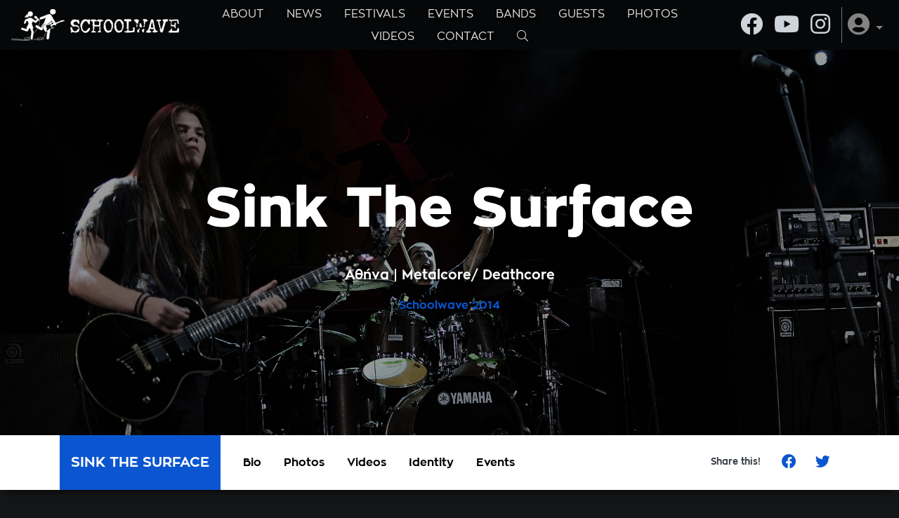

--- FILE ---
content_type: text/html; charset=utf-8
request_url: https://www.schoolwave.gr/bands/Sink-The-Surface
body_size: 14289
content:
<!DOCTYPE html>
<html lang="el">
  <head>
    <!-- Global site tag (gtag.js) - Google Analytics -->
    <script async src="https://www.googletagmanager.com/gtag/js?id=UA-116569364-1"></script>
    <script>
      window.dataLayer = window.dataLayer || [];
      function gtag(){dataLayer.push(arguments);}
      gtag('js', new Date());
    
      // gtag('config', 'UA-116569364-1');
      gtag('config', 'UA-116569364-1', {
        'linker': {
          'domains': ['www.schoolwave.gr']
        }
      });
      // gtag('config', 'AW-971628664');
      
    </script>
    <script src="https://unpkg.com/babel-polyfill@6.26.0/dist/polyfill.min.js"></script>
    <script src="https://unpkg.com/whatwg-fetch@2.0.3/fetch.js"></script>
    <script src="https://transloadit.edgly.net/releases/uppy/v0.30.0/dist/uppy.min.js"></script>
    <link href="https://transloadit.edgly.net/releases/uppy/v0.30.0/dist/uppy.min.css" rel="stylesheet">
    <!-- <script src="https://transloadit.edgly.net/releases/uppy/v1.6.0/uppy.min.js"></script>
    <link href="https://transloadit.edgly.net/releases/uppy/v1.6.0/uppy.min.css" rel="stylesheet"> -->
    
    <link rel="shortcut icon" href="https://www.schoolwave.gr/assets/sw_students_favicon-56c8da206fcb7be2b1106165ba7df32e64ff1396db1445a3382d5a3d9849ff41.png">

    <!--meta tags-->
    <title>Sink The Surface | Schoolwave</title>
    <meta name='description'
      content='Οι Sink The Surface (μαθητικό Metalcore/ Deathcore συγκρότημα από την Αθήνα) έπαιξαν στη σκηνή του Schoolwave την Παρασκευή, 4 Ιουλίου 2014.
' />
    
    <meta property="og:url"
      content="http://www.schoolwave.gr/bands/294/Sink The Surface" />
    <meta property="og:type"
      content="website" />
    <meta property="og:title"
      content="Sink The Surface | Schoolwave" />
    <meta property='og:description'
      content='Οι Sink The Surface (μαθητικό Metalcore/ Deathcore συγκρότημα από την Αθήνα) έπαιξαν στη σκηνή του Schoolwave την Παρασκευή, 4 Ιουλίου 2014.
' />
    <meta property="og:image"
      content="https://schoolwave-festival.s3.eu-central-1.amazonaws.com/files/w_800/Sink%20the%20Surface%20DSC_6954%202.jpeg?X-Amz-Algorithm=AWS4-HMAC-SHA256&amp;X-Amz-Credential=AKIAJAQVZM2CZTXSV3DQ%2F20260119%2Feu-central-1%2Fs3%2Faws4_request&amp;X-Amz-Date=20260119T090249Z&amp;X-Amz-Expires=900&amp;X-Amz-SignedHeaders=host&amp;X-Amz-Signature=ff7ec4728103212472067b2dfa0b248598cad73e5ac427cc022ec02edbadf889" />
    <meta property="og:image:width"
      content="800" />
    <meta property="og:image:height"
      content="530" />
    <meta property="fb:app_id" content="211695299386535" />
    
    <meta name="google-site-verification" content="pQeitd6Z7Y03GLXA0JWh_9HwZR_bY1_Qy1Q4C2GBOro" />
     
    <link rel="stylesheet" media="all" href="/assets/application-82dea5cfa6e31dcc559c636854f11f79884b680f59a71d4fe89f7f088d7b2d36.css" data-turbolinks-track="true" />
    <script src="/assets/application-c35129c21386a80e5fe53e69ad8b9b356e11ba7fd0e40e010ae3e99c53c4590c.js" data-turbolinks-track="true"></script>
    <script async defer
    src="https://maps.googleapis.com/maps/api/js?key=AIzaSyAkTcgNWYrQXnKRbZGOLUj0ulEbtNmwlkQ&callback=initMap">
    </script>
    <meta name="viewport" content="width=device-width, initial-scale=1">
    <meta name="csrf-param" content="authenticity_token" />
<meta name="csrf-token" content="TQ5HP4tQ2Rl1CNkd4896bCSVlRXE+tGV7s+QmClH+D6FmCjxH9XGcO/9FRqIGdTcdukfagCuAAbn2Zp39KbGZg==" />

      <!-- Hotjar Tracking Code for http://www.schoolwave.gr -->
      <script>
        (function(h,o,t,j,a,r){
          h.hj=h.hj||function(){(h.hj.q=h.hj.q||[]).push(arguments)};
          h._hjSettings={hjid:1657108,hjsv:6};
          a=o.getElementsByTagName('head')[0];
          r=o.createElement('script');r.async=1;
          r.src=t+h._hjSettings.hjid+j+h._hjSettings.hjsv;
          a.appendChild(r);
        })(window,document,'https://static.hotjar.com/c/hotjar-','.js?sv=');
      </script>

  </head>
  <body class="bands show show">
    
    <!--Facebook sdk-->
    <script>
      window.fbAsyncInit = function() {
        FB.init({
          appId            : 211695299386535,
          autoLogAppEvents : true,
          xfbml            : true,
          version          : 'v3.2'
        });
      };
    </script>
    <script async defer src="https://connect.facebook.net/el_GR/sdk.js"></script>
    
      <nav class="navbar navbar-expand-lg navbar-dark bg-dark justify-content-between fixed-top">
  <div class="navbar-brand-wrap">
    <a class="navbar-brand" href="/">
      <img src="https://www.schoolwave.gr/assets/schoolwave-students-text-logo-f9c89ee216c1d0c9380c894761eb33fa459b67039bf74e10df39bc75e5eb888e.png" />
</a>  </div>
  <button class="navbar-toggler" type="button" data-toggle="collapse"
    data-target="#navbarSupportedContent" aria-controls="navbarSupportedContent"
    aria-expanded="false" aria-label="Toggle navigation">
    <span class="navbar-toggler-icon"></span>
  </button>

  <div class="collapse navbar-collapse" id="navbarSupportedContent">
    <ul class="navbar-nav mr-auto navbar-center flex-wrap flex-row">
      <li class="nav-item">
        <a class="nav-link" href="/about">ABOUT</a>
      </li>
      <li class="nav-item">
        <a class="nav-link" href="/news">NEWS</a>
      </li>
      <li class="nav-item">
        <a class="nav-link" href="/festivals">FESTIVALS</a>
      </li>
      <li class="nav-item">
        <a class="nav-link" href="/events">EVENTS</a>
      </li>
      <li class="nav-item">
        <a class="nav-link" href="/bands">BANDS</a>
      </li>
      <li class="nav-item">
        <a class="nav-link" href="/guests">GUESTS</a>
      </li>
      <li class="nav-item">
        <a class="nav-link" href="/photos">PHOTOS</a>
      </li>
      <li class="nav-item">
        <a class="nav-link" href="/videos">VIDEOS</a>
      </li>
      <li class="nav-item">
        <a class="nav-link" href="/contact">CONTACT</a>
      </li>
      <li class="nav-item">
        <a class="nav-link" href="/search">
          <i class="fal fa-search "></i>
</a>      </li>
    </ul>
    <ul class="navbar-nav ml-auto navbar-right pt-2 mt-2 pt-lg-0 mt-lg-0 pb-0">
      <div class="d-flex border-right border-secondary pr-3">
  <a target="_blank" class="passive-link mr-3 py-2" href="https://www.facebook.com/Schoolwave">
    <i class="fab fa-facebook fa-2x"></i> <!--<span class="d-lg-none">@Schoolwave</span>-->
</a>  <a target="_blank" class="passive-link mr-3 py-2" href="https://www.youtube.com/user/Schooligans">
    <i class="fab fa-youtube fa-2x"></i> <!--<span class="d-lg-none">/user/schooligans</span>-->
</a>  <a target="_blank" class="passive-link py-2" href="https://www.instagram.com/schoolwavefestival">
    <i class="fab fa-instagram fa-2x"></i> <!--<span class="d-lg-none">@schoolwavefestival</span>-->
</a></div>
      <li class="nav-item dropdown hover">
  <a href="#" class="nav-link dropdown-toggle" data-toggle="dropdown" role="button" aria-haspopup="true" aria-expanded="false">
    <i class="fas fa-user-circle fa-2x"></i>
  </a>
  <div class="dropdown-menu dropdown-menu-right bg-dark">
      <div class="dropdown-item text-muted disabled">Δεν έχετε συνδεθεί</div>
      <div class="dropdown-divider"></div>
         <!--Δημιουργία λογαριασμού-->
      <a class="dropdown-item" href="/users/sign_in">
        <i class="fad fa-sign-in-alt "></i> Είσοδος
</a>  </div>
</li>
    </ul>
  </div>
</nav>
    <div class="alerts-wrap">
</div>

    <main>
      <div class="container-fluid">
  <div class="row">
    <div class="bg-content embed-responsive embed-responsive-21by9"
        style="background: url('https://schoolwave-festival.s3.eu-central-1.amazonaws.com/files/w_1920/SW14%20-%20BAND%20-%204-7-2014%20-%20SINK%20THE%20SURFACE%20-%20SINK%20THE%20SURFACE_%28Photo%20by%20Panos%20Michalis%29%2071.jpg?X-Amz-Algorithm=AWS4-HMAC-SHA256&amp;X-Amz-Credential=AKIAJAQVZM2CZTXSV3DQ%2F20260119%2Feu-central-1%2Fs3%2Faws4_request&amp;X-Amz-Date=20260119T090249Z&amp;X-Amz-Expires=900&amp;X-Amz-SignedHeaders=host&amp;X-Amz-Signature=7baa7e6177702cda4ba853414fda347a440b834219c72502f0c8274294a5c098') center center/cover no-repeat;
         background-position: 50% 50%">
      <div class="bg-overlay d-flex flex-column align-items-center justify-content-center">
        <h1 class="text-white text-xl py-3 py-lg-4 text-shadow-light">Sink The Surface</h1>
        <div class="text-white text-boost font-weight-600 vertical-bar-separator text-shadow-light">
          <span>
            Αθήνα
          </span>
          <span>Metalcore/ Deathcore</span>
        </div>
        <p class="text-blue text-center text-shadow mt-lg-3 font-weight-700">
          Schoolwave <span class="vertical-bar-separator">
    <span>
      <a class="passive-link semi-passive d-inline-block" href="/festivals/2014">
        2014
</a>    </span>
</span>
        </p>
      </div>
    </div>
  </div>
</div>

<nav class="navbar navbar-expand-lg navbar-light bg-white py-0 sticky-top secondary-menu d-none d-lg-block">
  <div class="container">
    <div class="navbar-brand text-white text-uppercase font-weight-600 px-3 py-4">Sink The Surface</div>
    <div class="collapse navbar-collapse overflow-x-auto">
      <ul class="navbar-nav mr-auto">
        <li class="nav-item">
          <a class="nav-link px-3 py-4" data-turbolinks="false" href="#bio">Bio</a>
        </li>
        <li class="nav-item">
          <a class="nav-link px-3 py-4" data-turbolinks="false" href="#photos">Photos</a>
        </li>
        <li class="nav-item">
          <a class="nav-link px-3 py-4" data-turbolinks="false" href="#videos">Videos</a>
        </li>
        <li class="nav-item">
          <a class="nav-link px-3 py-4" data-turbolinks="false" href="#identity">Identity</a>
        </li>
        <li class="nav-item">
          <a class="nav-link px-3 py-4" data-turbolinks="false" href="#events">Events</a>
        </li>
      </ul>
      <ul class="navbar-nav ml-auto">
        <li>
          <div class="sharer flex-center text-dark">
  <div class="mx-3 my-2 font-weight-700 small">Share this!</div>
  <div class="icon-wrap bg-white">
    <div class="embed-responsive embed-responsive-1by1 p-2">
      <div class="embed-responsive-item flex-center">
        <a class="text-blue facebook" href="https://www.schoolwave.gr/bands/Sink-The-Surface">
          <i class="fab fa-facebook "></i>
</a>      </div>
    </div>
  </div>
  <div class="icon-wrap bg-white">
    <div class="embed-responsive embed-responsive-1by1 p-2">
      <div class="embed-responsive-item flex-center">
        <a class="text-blue twitter" data-title="Sink The Surface" data-url="https://www.schoolwave.gr/bands/Sink-The-Surface" href="https://www.schoolwave.gr/bands/Sink-The-Surface">
          <i class="fab fa-twitter "></i>
</a>      </div>
    </div>
  </div>
</div>
        </li>
      </ul>
    </div>
  </div>
</nav>

<section class="container" id="bio">
  <h1 class="text-white font-weight-700 mt-5 pt-5 mb-4">Bio</h1>
  <div class="row">
    <div class="col-md-6 mb-4">
      <div class="bg-white text-black h-100">
  <div class="bio-cover-photo-wrap">
    <div class="bg-content blurred-cover-image" style="background: url('https://schoolwave-festival.s3.eu-central-1.amazonaws.com/files/w_500/SW14%20-%20BAND%20-%204-7-2014%20-%20SINK%20THE%20SURFACE%20-%20SINK%20THE%20SURFACE_%28Photo%20by%20Panos%20Michalis%29%2071.jpg?X-Amz-Algorithm=AWS4-HMAC-SHA256&amp;X-Amz-Credential=AKIAJAQVZM2CZTXSV3DQ%2F20260119%2Feu-central-1%2Fs3%2Faws4_request&amp;X-Amz-Date=20260119T090249Z&amp;X-Amz-Expires=900&amp;X-Amz-SignedHeaders=host&amp;X-Amz-Signature=309b10bd1a288e5e6b93d28f0ab76a6e3c6d8cceaecd2618d4e3b21216ae4180') center center/cover no-repeat"></div>
    <div class="social-media d-flex p-3">
        <a class="passive-link" target="_blank" href="https://www.facebook.com/SinkTheSurface">
          <div class="social-icon-wrap d-flex align-items-center justify-content-center text-boost">
            <i class="fab fa-facebook "></i>
          </div>
</a>    </div>
  </div>
  <div class="band-bio-content">
    <div class="band-bio-profile-photo mx-auto bg-content rounded-circle"
        style="background: url('https://schoolwave-festival.s3.eu-central-1.amazonaws.com/files/w_300/Sink%20the%20Surface%20DSC_6954%202.jpeg?X-Amz-Algorithm=AWS4-HMAC-SHA256&amp;X-Amz-Credential=AKIAJAQVZM2CZTXSV3DQ%2F20260119%2Feu-central-1%2Fs3%2Faws4_request&amp;X-Amz-Date=20260119T090249Z&amp;X-Amz-Expires=900&amp;X-Amz-SignedHeaders=host&amp;X-Amz-Signature=fda16db9290a2c8ef66d4ab028b54059c8758ece792289f70fcc119f69fd7111') center center/cover no-repeat">
    </div>
    <div class="band-bio-body-wrap">
      <div class="p-4"><p>Οι Sink The Surface (μαθητικό Metalcore/ Deathcore συγκρότημα από την Αθήνα) έπαιξαν στη σκηνή του Schoolwave&nbsp;την Παρασκευή, 4 Ιουλίου 2014.</p>
</div>
    </div>
  </div>
</div>
    </div>
    <div class="col-md-6 mb-4">
      <div class="soundcloud_player-wrap" data-url="https://soundcloud.com/schoolwave/sink-the-surface-your-end-is-near-live-schoolwave-2014?in=schoolwave/sets/schoolwave-2014-live"></div>
    </div>
  </div>
</section>


  <section class="container" id="photos">
    <div class="d-flex align-items-center mt-5 pt-5 mb-4">
      <h1 class="text-white font-weight-700 mr-auto">Photos</h1>
      <a class="secondary-link secondary-link-image" href="/photos?band_id=63">
        All Photos <i class="fas fa-camera "></i>
</a>    </div>
    <div class="lightgallery masonry dynamic" data-exclude-ids="4002,4001,4000,3999,3998,3997" >
  <div class="row no-gutters">
        <div class="col-md-6 col-lg-4">
          <div class="photo-wrap" data-id="4002">
  <div class="lg-trigger" data-src="https://schoolwave-festival.s3.eu-central-1.amazonaws.com/files/w_1200/SW14%20-%20BAND%20-%204-7-2014%20-%20SINK%20THE%20SURFACE%20-%20SINK%20THE%20SURFACE_%28Photo%20by%20Panos%20Michalis%29%2071.jpg?X-Amz-Algorithm=AWS4-HMAC-SHA256&amp;X-Amz-Credential=AKIAJAQVZM2CZTXSV3DQ%2F20260119%2Feu-central-1%2Fs3%2Faws4_request&amp;X-Amz-Date=20260119T090249Z&amp;X-Amz-Expires=900&amp;X-Amz-SignedHeaders=host&amp;X-Amz-Signature=74621a755c3d2a746893564aff53fe4acc1b06994ab47b9c98628188fdc3275e" style="background: url('https://schoolwave-festival.s3.eu-central-1.amazonaws.com/files/w_500/SW14%20-%20BAND%20-%204-7-2014%20-%20SINK%20THE%20SURFACE%20-%20SINK%20THE%20SURFACE_%28Photo%20by%20Panos%20Michalis%29%2071.jpg?X-Amz-Algorithm=AWS4-HMAC-SHA256&amp;X-Amz-Credential=AKIAJAQVZM2CZTXSV3DQ%2F20260119%2Feu-central-1%2Fs3%2Faws4_request&amp;X-Amz-Date=20260119T090249Z&amp;X-Amz-Expires=900&amp;X-Amz-SignedHeaders=host&amp;X-Amz-Signature=309b10bd1a288e5e6b93d28f0ab76a6e3c6d8cceaecd2618d4e3b21216ae4180') center center/cover no-repeat;" data-sub-html="#photo-4002-sub-html">
  </div>
</div>
<div id="photo-4002-sub-html" class="photo-info mt-2">
  <div class="row align-items-center pt-2 pb-3">
    <div class="col-12 col-md-6 col-lg-3 mb-4 mb-md-0 order-1 order-lg-0 photographer-info">
    </div>
    <div class="col-12 col-md-12 col-lg-6 mb-3 order-lg-0 photo-details">
      <div></div>
      <span class="text-secondary vertical-bar-separator">
          <span><a class="passive-link semi-passive" href="/festivals/2014">Schoolwave 2014</a></span>
          <span><a class="passive-link semi-passive" href="/bands/Sink-The-Surface?photo_category_id=8">Band Live</a></span>
      </span>
      <div>
        <span class="text-danger vertical-bar-separator">
            <span><a class="passive-link semi-passive" href="/bands/Sink-The-Surface">Sink The Surface</a></span>
        </span>
      </div>
    </div>
    <div class="col-12 col-md-6 col-lg-3 order-2 order-lg-0 text-center text-md-right sharer-wrap">
      <div class="d-inline-block"><div class="sharer flex-center ">
  <div class="mx-3 my-2 font-weight-700 small">Share this!</div>
  <div class="icon-wrap bg-white">
    <div class="embed-responsive embed-responsive-1by1 p-2">
      <div class="embed-responsive-item flex-center">
        <a class="text-blue facebook" href="https://www.schoolwave.gr/bands/Sink-The-Surface">
          <i class="fab fa-facebook "></i>
</a>      </div>
    </div>
  </div>
  <div class="icon-wrap bg-white">
    <div class="embed-responsive embed-responsive-1by1 p-2">
      <div class="embed-responsive-item flex-center">
        <a class="text-blue twitter" data-url="https://www.schoolwave.gr/bands/Sink-The-Surface" href="https://www.schoolwave.gr/bands/Sink-The-Surface">
          <i class="fab fa-twitter "></i>
</a>      </div>
    </div>
  </div>
</div></div>
    </div>
  </div>
</div>

        </div>
        <div class="col-md-6 col-lg-4">
          <div class="photo-wrap" data-id="4001">
  <div class="lg-trigger" data-src="https://schoolwave-festival.s3.eu-central-1.amazonaws.com/files/w_1200/SW14%20-%20BAND%20-%204-7-2014%20-%20SINK%20THE%20SURFACE%20-%20SINK%20THE%20SURFACE_%28Photo%20by%20Panos%20Michalis%29%2070.jpg?X-Amz-Algorithm=AWS4-HMAC-SHA256&amp;X-Amz-Credential=AKIAJAQVZM2CZTXSV3DQ%2F20260119%2Feu-central-1%2Fs3%2Faws4_request&amp;X-Amz-Date=20260119T090249Z&amp;X-Amz-Expires=900&amp;X-Amz-SignedHeaders=host&amp;X-Amz-Signature=32457018cdbe99c8e3efc65209bded7545632b7bce1221190ac881184bce17c5" style="background: url('https://schoolwave-festival.s3.eu-central-1.amazonaws.com/files/w_500/SW14%20-%20BAND%20-%204-7-2014%20-%20SINK%20THE%20SURFACE%20-%20SINK%20THE%20SURFACE_%28Photo%20by%20Panos%20Michalis%29%2070.jpg?X-Amz-Algorithm=AWS4-HMAC-SHA256&amp;X-Amz-Credential=AKIAJAQVZM2CZTXSV3DQ%2F20260119%2Feu-central-1%2Fs3%2Faws4_request&amp;X-Amz-Date=20260119T090249Z&amp;X-Amz-Expires=900&amp;X-Amz-SignedHeaders=host&amp;X-Amz-Signature=b5178bf9ab360af7e16f12dc05f2d964d4c98f79728217d12861a9e58dffa216') center center/cover no-repeat;" data-sub-html="#photo-4001-sub-html">
  </div>
</div>
<div id="photo-4001-sub-html" class="photo-info mt-2">
  <div class="row align-items-center pt-2 pb-3">
    <div class="col-12 col-md-6 col-lg-3 mb-4 mb-md-0 order-1 order-lg-0 photographer-info">
    </div>
    <div class="col-12 col-md-12 col-lg-6 mb-3 order-lg-0 photo-details">
      <div></div>
      <span class="text-secondary vertical-bar-separator">
          <span><a class="passive-link semi-passive" href="/festivals/2014">Schoolwave 2014</a></span>
          <span><a class="passive-link semi-passive" href="/bands/Sink-The-Surface?photo_category_id=8">Band Live</a></span>
      </span>
      <div>
        <span class="text-danger vertical-bar-separator">
            <span><a class="passive-link semi-passive" href="/bands/Sink-The-Surface">Sink The Surface</a></span>
        </span>
      </div>
    </div>
    <div class="col-12 col-md-6 col-lg-3 order-2 order-lg-0 text-center text-md-right sharer-wrap">
      <div class="d-inline-block"><div class="sharer flex-center ">
  <div class="mx-3 my-2 font-weight-700 small">Share this!</div>
  <div class="icon-wrap bg-white">
    <div class="embed-responsive embed-responsive-1by1 p-2">
      <div class="embed-responsive-item flex-center">
        <a class="text-blue facebook" href="https://www.schoolwave.gr/bands/Sink-The-Surface">
          <i class="fab fa-facebook "></i>
</a>      </div>
    </div>
  </div>
  <div class="icon-wrap bg-white">
    <div class="embed-responsive embed-responsive-1by1 p-2">
      <div class="embed-responsive-item flex-center">
        <a class="text-blue twitter" data-url="https://www.schoolwave.gr/bands/Sink-The-Surface" href="https://www.schoolwave.gr/bands/Sink-The-Surface">
          <i class="fab fa-twitter "></i>
</a>      </div>
    </div>
  </div>
</div></div>
    </div>
  </div>
</div>

        </div>
        <div class="col-md-6 col-lg-4">
          <div class="photo-wrap" data-id="4000">
  <div class="lg-trigger" data-src="https://schoolwave-festival.s3.eu-central-1.amazonaws.com/files/w_1200/SW14%20-%20BAND%20-%204-7-2014%20-%20SINK%20THE%20SURFACE%20-%20SINK%20THE%20SURFACE_%28Photo%20by%20Maschalidis%20Giwrgos%29%20IMG_6343.JPG?X-Amz-Algorithm=AWS4-HMAC-SHA256&amp;X-Amz-Credential=AKIAJAQVZM2CZTXSV3DQ%2F20260119%2Feu-central-1%2Fs3%2Faws4_request&amp;X-Amz-Date=20260119T090249Z&amp;X-Amz-Expires=900&amp;X-Amz-SignedHeaders=host&amp;X-Amz-Signature=bf6848f465333ebf8579aae0f5ab50e6685de562f3b4ed078b27def934f8beaa" style="background: url('https://schoolwave-festival.s3.eu-central-1.amazonaws.com/files/w_500/SW14%20-%20BAND%20-%204-7-2014%20-%20SINK%20THE%20SURFACE%20-%20SINK%20THE%20SURFACE_%28Photo%20by%20Maschalidis%20Giwrgos%29%20IMG_6343.JPG?X-Amz-Algorithm=AWS4-HMAC-SHA256&amp;X-Amz-Credential=AKIAJAQVZM2CZTXSV3DQ%2F20260119%2Feu-central-1%2Fs3%2Faws4_request&amp;X-Amz-Date=20260119T090249Z&amp;X-Amz-Expires=900&amp;X-Amz-SignedHeaders=host&amp;X-Amz-Signature=e0d475d8e0650e7365c25dfb41a29cbe0a1fa6cc2793df78b896465db64cfb06') center center/cover no-repeat;" data-sub-html="#photo-4000-sub-html">
  </div>
</div>
<div id="photo-4000-sub-html" class="photo-info mt-2">
  <div class="row align-items-center pt-2 pb-3">
    <div class="col-12 col-md-6 col-lg-3 mb-4 mb-md-0 order-1 order-lg-0 photographer-info">
        <div class="text-center text-md-left">
          <small>Φωτ: </small>
          <small class="text-danger font-weight-600">
              <a class="passive-link semi-passive" target="_blank" href="https://www.facebook.com/giwrgos.masx">Γιώργος Μασχαλίδης</a>
          </small>
        </div>
    </div>
    <div class="col-12 col-md-12 col-lg-6 mb-3 order-lg-0 photo-details">
      <div></div>
      <span class="text-secondary vertical-bar-separator">
          <span><a class="passive-link semi-passive" href="/festivals/2014">Schoolwave 2014</a></span>
          <span><a class="passive-link semi-passive" href="/bands/Sink-The-Surface?photo_category_id=8">Band Live</a></span>
      </span>
      <div>
        <span class="text-danger vertical-bar-separator">
            <span><a class="passive-link semi-passive" href="/bands/Sink-The-Surface">Sink The Surface</a></span>
        </span>
      </div>
    </div>
    <div class="col-12 col-md-6 col-lg-3 order-2 order-lg-0 text-center text-md-right sharer-wrap">
      <div class="d-inline-block"><div class="sharer flex-center ">
  <div class="mx-3 my-2 font-weight-700 small">Share this!</div>
  <div class="icon-wrap bg-white">
    <div class="embed-responsive embed-responsive-1by1 p-2">
      <div class="embed-responsive-item flex-center">
        <a class="text-blue facebook" href="https://www.schoolwave.gr/bands/Sink-The-Surface">
          <i class="fab fa-facebook "></i>
</a>      </div>
    </div>
  </div>
  <div class="icon-wrap bg-white">
    <div class="embed-responsive embed-responsive-1by1 p-2">
      <div class="embed-responsive-item flex-center">
        <a class="text-blue twitter" data-url="https://www.schoolwave.gr/bands/Sink-The-Surface" href="https://www.schoolwave.gr/bands/Sink-The-Surface">
          <i class="fab fa-twitter "></i>
</a>      </div>
    </div>
  </div>
</div></div>
    </div>
  </div>
</div>

        </div>
        <div class="col-md-6 col-lg-8">
          <div class="photo-wrap" data-id="3999">
  <div class="lg-trigger" data-src="https://schoolwave-festival.s3.eu-central-1.amazonaws.com/files/w_1200/SW14%20-%20BAND%20-%204-7-2014%20-%20SINK%20THE%20SURFACE%20-%20SINK%20THE%20SURFACE_%28Photo%20by%20Drakoulidis%20Yannis%29_0558.jpg?X-Amz-Algorithm=AWS4-HMAC-SHA256&amp;X-Amz-Credential=AKIAJAQVZM2CZTXSV3DQ%2F20260119%2Feu-central-1%2Fs3%2Faws4_request&amp;X-Amz-Date=20260119T090249Z&amp;X-Amz-Expires=900&amp;X-Amz-SignedHeaders=host&amp;X-Amz-Signature=65eed7eb564e6aa3bb0a7bdfac82c35d0ee4b6caf5523dc4c772885e5874b278" style="background: url('https://schoolwave-festival.s3.eu-central-1.amazonaws.com/files/w_800/SW14%20-%20BAND%20-%204-7-2014%20-%20SINK%20THE%20SURFACE%20-%20SINK%20THE%20SURFACE_%28Photo%20by%20Drakoulidis%20Yannis%29_0558.jpg?X-Amz-Algorithm=AWS4-HMAC-SHA256&amp;X-Amz-Credential=AKIAJAQVZM2CZTXSV3DQ%2F20260119%2Feu-central-1%2Fs3%2Faws4_request&amp;X-Amz-Date=20260119T090249Z&amp;X-Amz-Expires=900&amp;X-Amz-SignedHeaders=host&amp;X-Amz-Signature=7cf612cc0eb1bfd86b68e2335c6953868240e8e571f0dfc9bf383c6562084724') center center/cover no-repeat;" data-sub-html="#photo-3999-sub-html">
  </div>
</div>
<div id="photo-3999-sub-html" class="photo-info mt-2">
  <div class="row align-items-center pt-2 pb-3">
    <div class="col-12 col-md-6 col-lg-3 mb-4 mb-md-0 order-1 order-lg-0 photographer-info">
        <div class="text-center text-md-left">
          <small>Φωτ: </small>
          <small class="text-danger font-weight-600">
              <a class="passive-link semi-passive" target="_blank" href="http://yannisdrakoulidis.com/">Γιάννης Δρακουλίδης</a>
          </small>
        </div>
    </div>
    <div class="col-12 col-md-12 col-lg-6 mb-3 order-lg-0 photo-details">
      <div></div>
      <span class="text-secondary vertical-bar-separator">
          <span><a class="passive-link semi-passive" href="/festivals/2014">Schoolwave 2014</a></span>
          <span><a class="passive-link semi-passive" href="/bands/Sink-The-Surface?photo_category_id=8">Band Live</a></span>
      </span>
      <div>
        <span class="text-danger vertical-bar-separator">
            <span><a class="passive-link semi-passive" href="/bands/Sink-The-Surface">Sink The Surface</a></span>
        </span>
      </div>
    </div>
    <div class="col-12 col-md-6 col-lg-3 order-2 order-lg-0 text-center text-md-right sharer-wrap">
      <div class="d-inline-block"><div class="sharer flex-center ">
  <div class="mx-3 my-2 font-weight-700 small">Share this!</div>
  <div class="icon-wrap bg-white">
    <div class="embed-responsive embed-responsive-1by1 p-2">
      <div class="embed-responsive-item flex-center">
        <a class="text-blue facebook" href="https://www.schoolwave.gr/bands/Sink-The-Surface">
          <i class="fab fa-facebook "></i>
</a>      </div>
    </div>
  </div>
  <div class="icon-wrap bg-white">
    <div class="embed-responsive embed-responsive-1by1 p-2">
      <div class="embed-responsive-item flex-center">
        <a class="text-blue twitter" data-url="https://www.schoolwave.gr/bands/Sink-The-Surface" href="https://www.schoolwave.gr/bands/Sink-The-Surface">
          <i class="fab fa-twitter "></i>
</a>      </div>
    </div>
  </div>
</div></div>
    </div>
  </div>
</div>

        </div>
    <div class="col-md-12 col-lg-4">
      <div class="row no-gutters">
        <div class="col-md-6 col-lg-12">
          <div class="photo-wrap" data-id="3998">
  <div class="lg-trigger" data-src="https://schoolwave-festival.s3.eu-central-1.amazonaws.com/files/w_1200/SW14%20-%20BAND%20-%204-7-2014%20-%20SINK%20THE%20SURFACE%20-%20SINK%20THE%20SURFACE_%28Photo%20by%20Drakoulidis%20Yannis%29_0557.jpg?X-Amz-Algorithm=AWS4-HMAC-SHA256&amp;X-Amz-Credential=AKIAJAQVZM2CZTXSV3DQ%2F20260119%2Feu-central-1%2Fs3%2Faws4_request&amp;X-Amz-Date=20260119T090249Z&amp;X-Amz-Expires=900&amp;X-Amz-SignedHeaders=host&amp;X-Amz-Signature=8347474e300f1e1fec436f3f336927d8e45dfd5c358b77016266ea2548a1947b" style="background: url('https://schoolwave-festival.s3.eu-central-1.amazonaws.com/files/w_500/SW14%20-%20BAND%20-%204-7-2014%20-%20SINK%20THE%20SURFACE%20-%20SINK%20THE%20SURFACE_%28Photo%20by%20Drakoulidis%20Yannis%29_0557.jpg?X-Amz-Algorithm=AWS4-HMAC-SHA256&amp;X-Amz-Credential=AKIAJAQVZM2CZTXSV3DQ%2F20260119%2Feu-central-1%2Fs3%2Faws4_request&amp;X-Amz-Date=20260119T090249Z&amp;X-Amz-Expires=900&amp;X-Amz-SignedHeaders=host&amp;X-Amz-Signature=beb0542b13cb0ef2e09b0b9dce9593a4abdb881742f730ea7d5cd16e680cc7be') center center/cover no-repeat;" data-sub-html="#photo-3998-sub-html">
  </div>
</div>
<div id="photo-3998-sub-html" class="photo-info mt-2">
  <div class="row align-items-center pt-2 pb-3">
    <div class="col-12 col-md-6 col-lg-3 mb-4 mb-md-0 order-1 order-lg-0 photographer-info">
        <div class="text-center text-md-left">
          <small>Φωτ: </small>
          <small class="text-danger font-weight-600">
              <a class="passive-link semi-passive" target="_blank" href="http://yannisdrakoulidis.com/">Γιάννης Δρακουλίδης</a>
          </small>
        </div>
    </div>
    <div class="col-12 col-md-12 col-lg-6 mb-3 order-lg-0 photo-details">
      <div></div>
      <span class="text-secondary vertical-bar-separator">
          <span><a class="passive-link semi-passive" href="/festivals/2014">Schoolwave 2014</a></span>
          <span><a class="passive-link semi-passive" href="/bands/Sink-The-Surface?photo_category_id=8">Band Live</a></span>
      </span>
      <div>
        <span class="text-danger vertical-bar-separator">
            <span><a class="passive-link semi-passive" href="/bands/Sink-The-Surface">Sink The Surface</a></span>
        </span>
      </div>
    </div>
    <div class="col-12 col-md-6 col-lg-3 order-2 order-lg-0 text-center text-md-right sharer-wrap">
      <div class="d-inline-block"><div class="sharer flex-center ">
  <div class="mx-3 my-2 font-weight-700 small">Share this!</div>
  <div class="icon-wrap bg-white">
    <div class="embed-responsive embed-responsive-1by1 p-2">
      <div class="embed-responsive-item flex-center">
        <a class="text-blue facebook" href="https://www.schoolwave.gr/bands/Sink-The-Surface">
          <i class="fab fa-facebook "></i>
</a>      </div>
    </div>
  </div>
  <div class="icon-wrap bg-white">
    <div class="embed-responsive embed-responsive-1by1 p-2">
      <div class="embed-responsive-item flex-center">
        <a class="text-blue twitter" data-url="https://www.schoolwave.gr/bands/Sink-The-Surface" href="https://www.schoolwave.gr/bands/Sink-The-Surface">
          <i class="fab fa-twitter "></i>
</a>      </div>
    </div>
  </div>
</div></div>
    </div>
  </div>
</div>

        </div>
        <div class="col-md-6 col-lg-12">
          <div class="photo-wrap" data-id="3997">
  <div class="lg-trigger" data-src="https://schoolwave-festival.s3.eu-central-1.amazonaws.com/files/w_1200/SW14%20-%20BAND%20-%204-7-2014%20-%20SINK%20THE%20SURFACE%20-%20SINK%20THE%20SURFACE_%28Photo%20by%20Drakoulidis%20Yannis%29_0556.jpg?X-Amz-Algorithm=AWS4-HMAC-SHA256&amp;X-Amz-Credential=AKIAJAQVZM2CZTXSV3DQ%2F20260119%2Feu-central-1%2Fs3%2Faws4_request&amp;X-Amz-Date=20260119T090249Z&amp;X-Amz-Expires=900&amp;X-Amz-SignedHeaders=host&amp;X-Amz-Signature=1f42fe40b5d4982f030e3a7a5896c8364a664a80a18ffad15ddfbee914cbfbdb" style="background: url('https://schoolwave-festival.s3.eu-central-1.amazonaws.com/files/w_500/SW14%20-%20BAND%20-%204-7-2014%20-%20SINK%20THE%20SURFACE%20-%20SINK%20THE%20SURFACE_%28Photo%20by%20Drakoulidis%20Yannis%29_0556.jpg?X-Amz-Algorithm=AWS4-HMAC-SHA256&amp;X-Amz-Credential=AKIAJAQVZM2CZTXSV3DQ%2F20260119%2Feu-central-1%2Fs3%2Faws4_request&amp;X-Amz-Date=20260119T090249Z&amp;X-Amz-Expires=900&amp;X-Amz-SignedHeaders=host&amp;X-Amz-Signature=d0209515984f12e9267a15fb79d709f6778a41cd2667ff19f243c9821f5c6c92') center center/cover no-repeat;" data-sub-html="#photo-3997-sub-html">
  </div>
</div>
<div id="photo-3997-sub-html" class="photo-info mt-2">
  <div class="row align-items-center pt-2 pb-3">
    <div class="col-12 col-md-6 col-lg-3 mb-4 mb-md-0 order-1 order-lg-0 photographer-info">
        <div class="text-center text-md-left">
          <small>Φωτ: </small>
          <small class="text-danger font-weight-600">
              <a class="passive-link semi-passive" target="_blank" href="http://yannisdrakoulidis.com/">Γιάννης Δρακουλίδης</a>
          </small>
        </div>
    </div>
    <div class="col-12 col-md-12 col-lg-6 mb-3 order-lg-0 photo-details">
      <div></div>
      <span class="text-secondary vertical-bar-separator">
          <span><a class="passive-link semi-passive" href="/festivals/2014">Schoolwave 2014</a></span>
          <span><a class="passive-link semi-passive" href="/bands/Sink-The-Surface?photo_category_id=8">Band Live</a></span>
      </span>
      <div>
        <span class="text-danger vertical-bar-separator">
            <span><a class="passive-link semi-passive" href="/bands/Sink-The-Surface">Sink The Surface</a></span>
        </span>
      </div>
    </div>
    <div class="col-12 col-md-6 col-lg-3 order-2 order-lg-0 text-center text-md-right sharer-wrap">
      <div class="d-inline-block"><div class="sharer flex-center ">
  <div class="mx-3 my-2 font-weight-700 small">Share this!</div>
  <div class="icon-wrap bg-white">
    <div class="embed-responsive embed-responsive-1by1 p-2">
      <div class="embed-responsive-item flex-center">
        <a class="text-blue facebook" href="https://www.schoolwave.gr/bands/Sink-The-Surface">
          <i class="fab fa-facebook "></i>
</a>      </div>
    </div>
  </div>
  <div class="icon-wrap bg-white">
    <div class="embed-responsive embed-responsive-1by1 p-2">
      <div class="embed-responsive-item flex-center">
        <a class="text-blue twitter" data-url="https://www.schoolwave.gr/bands/Sink-The-Surface" href="https://www.schoolwave.gr/bands/Sink-The-Surface">
          <i class="fab fa-twitter "></i>
</a>      </div>
    </div>
  </div>
</div></div>
    </div>
  </div>
</div>

        </div>
      </div>
    </div>
  </div>
  <div class='d-none'>
    






      <div class="photo-wrap" data-id="3996">
  <div class="lg-trigger" data-src="https://schoolwave-festival.s3.eu-central-1.amazonaws.com/files/w_1200/SW14%20-%20BAND%20-%204-7-2014%20-%20SINK%20THE%20SURFACE%20-%20SINK%20THE%20SURFACE_%28Photo%20by%20Drakoulidis%20Yannis%29_0554.jpg?X-Amz-Algorithm=AWS4-HMAC-SHA256&amp;X-Amz-Credential=AKIAJAQVZM2CZTXSV3DQ%2F20260119%2Feu-central-1%2Fs3%2Faws4_request&amp;X-Amz-Date=20260119T090249Z&amp;X-Amz-Expires=900&amp;X-Amz-SignedHeaders=host&amp;X-Amz-Signature=dcd9826735bca1191244d438d400e717ffa8cd969ce7ea50e9a580cf59cdb6d7" style="background: url('https://schoolwave-festival.s3.eu-central-1.amazonaws.com/files/w_500/SW14%20-%20BAND%20-%204-7-2014%20-%20SINK%20THE%20SURFACE%20-%20SINK%20THE%20SURFACE_%28Photo%20by%20Drakoulidis%20Yannis%29_0554.jpg?X-Amz-Algorithm=AWS4-HMAC-SHA256&amp;X-Amz-Credential=AKIAJAQVZM2CZTXSV3DQ%2F20260119%2Feu-central-1%2Fs3%2Faws4_request&amp;X-Amz-Date=20260119T090249Z&amp;X-Amz-Expires=900&amp;X-Amz-SignedHeaders=host&amp;X-Amz-Signature=c51f81c9cc25be50eee597081f7fcf5c601dc327e0d927fe20297a2b40dabd44') center center/cover no-repeat;" data-sub-html="#photo-3996-sub-html">
  </div>
</div>
<div id="photo-3996-sub-html" class="photo-info mt-2">
  <div class="row align-items-center pt-2 pb-3">
    <div class="col-12 col-md-6 col-lg-3 mb-4 mb-md-0 order-1 order-lg-0 photographer-info">
        <div class="text-center text-md-left">
          <small>Φωτ: </small>
          <small class="text-danger font-weight-600">
              <a class="passive-link semi-passive" target="_blank" href="http://yannisdrakoulidis.com/">Γιάννης Δρακουλίδης</a>
          </small>
        </div>
    </div>
    <div class="col-12 col-md-12 col-lg-6 mb-3 order-lg-0 photo-details">
      <div></div>
      <span class="text-secondary vertical-bar-separator">
          <span><a class="passive-link semi-passive" href="/festivals/2014">Schoolwave 2014</a></span>
          <span><a class="passive-link semi-passive" href="/bands/Sink-The-Surface?photo_category_id=8">Band Live</a></span>
      </span>
      <div>
        <span class="text-danger vertical-bar-separator">
            <span><a class="passive-link semi-passive" href="/bands/Sink-The-Surface">Sink The Surface</a></span>
        </span>
      </div>
    </div>
    <div class="col-12 col-md-6 col-lg-3 order-2 order-lg-0 text-center text-md-right sharer-wrap">
      <div class="d-inline-block"><div class="sharer flex-center ">
  <div class="mx-3 my-2 font-weight-700 small">Share this!</div>
  <div class="icon-wrap bg-white">
    <div class="embed-responsive embed-responsive-1by1 p-2">
      <div class="embed-responsive-item flex-center">
        <a class="text-blue facebook" href="https://www.schoolwave.gr/bands/Sink-The-Surface">
          <i class="fab fa-facebook "></i>
</a>      </div>
    </div>
  </div>
  <div class="icon-wrap bg-white">
    <div class="embed-responsive embed-responsive-1by1 p-2">
      <div class="embed-responsive-item flex-center">
        <a class="text-blue twitter" data-url="https://www.schoolwave.gr/bands/Sink-The-Surface" href="https://www.schoolwave.gr/bands/Sink-The-Surface">
          <i class="fab fa-twitter "></i>
</a>      </div>
    </div>
  </div>
</div></div>
    </div>
  </div>
</div>


      <div class="photo-wrap" data-id="3995">
  <div class="lg-trigger" data-src="https://schoolwave-festival.s3.eu-central-1.amazonaws.com/files/w_1200/SW14%20-%20BAND%20-%204-7-2014%20-%20SINK%20THE%20SURFACE%20-%20SINK%20THE%20SURFACE_%28Photo%20by%20Drakoulidis%20Yannis%29_0552.jpg?X-Amz-Algorithm=AWS4-HMAC-SHA256&amp;X-Amz-Credential=AKIAJAQVZM2CZTXSV3DQ%2F20260119%2Feu-central-1%2Fs3%2Faws4_request&amp;X-Amz-Date=20260119T090249Z&amp;X-Amz-Expires=900&amp;X-Amz-SignedHeaders=host&amp;X-Amz-Signature=0cc06fdfad5f4b360611f11fc66a38c15cf6c766cfe36af2e368afde6ccd13cc" style="background: url('https://schoolwave-festival.s3.eu-central-1.amazonaws.com/files/w_500/SW14%20-%20BAND%20-%204-7-2014%20-%20SINK%20THE%20SURFACE%20-%20SINK%20THE%20SURFACE_%28Photo%20by%20Drakoulidis%20Yannis%29_0552.jpg?X-Amz-Algorithm=AWS4-HMAC-SHA256&amp;X-Amz-Credential=AKIAJAQVZM2CZTXSV3DQ%2F20260119%2Feu-central-1%2Fs3%2Faws4_request&amp;X-Amz-Date=20260119T090249Z&amp;X-Amz-Expires=900&amp;X-Amz-SignedHeaders=host&amp;X-Amz-Signature=363d04fd21d7a072be935e5bc828b3b2c4a66a6e2d44f821fd1f2bd94f133a71') center center/cover no-repeat;" data-sub-html="#photo-3995-sub-html">
  </div>
</div>
<div id="photo-3995-sub-html" class="photo-info mt-2">
  <div class="row align-items-center pt-2 pb-3">
    <div class="col-12 col-md-6 col-lg-3 mb-4 mb-md-0 order-1 order-lg-0 photographer-info">
        <div class="text-center text-md-left">
          <small>Φωτ: </small>
          <small class="text-danger font-weight-600">
              <a class="passive-link semi-passive" target="_blank" href="http://yannisdrakoulidis.com/">Γιάννης Δρακουλίδης</a>
          </small>
        </div>
    </div>
    <div class="col-12 col-md-12 col-lg-6 mb-3 order-lg-0 photo-details">
      <div></div>
      <span class="text-secondary vertical-bar-separator">
          <span><a class="passive-link semi-passive" href="/festivals/2014">Schoolwave 2014</a></span>
          <span><a class="passive-link semi-passive" href="/bands/Sink-The-Surface?photo_category_id=8">Band Live</a></span>
      </span>
      <div>
        <span class="text-danger vertical-bar-separator">
            <span><a class="passive-link semi-passive" href="/bands/Sink-The-Surface">Sink The Surface</a></span>
        </span>
      </div>
    </div>
    <div class="col-12 col-md-6 col-lg-3 order-2 order-lg-0 text-center text-md-right sharer-wrap">
      <div class="d-inline-block"><div class="sharer flex-center ">
  <div class="mx-3 my-2 font-weight-700 small">Share this!</div>
  <div class="icon-wrap bg-white">
    <div class="embed-responsive embed-responsive-1by1 p-2">
      <div class="embed-responsive-item flex-center">
        <a class="text-blue facebook" href="https://www.schoolwave.gr/bands/Sink-The-Surface">
          <i class="fab fa-facebook "></i>
</a>      </div>
    </div>
  </div>
  <div class="icon-wrap bg-white">
    <div class="embed-responsive embed-responsive-1by1 p-2">
      <div class="embed-responsive-item flex-center">
        <a class="text-blue twitter" data-url="https://www.schoolwave.gr/bands/Sink-The-Surface" href="https://www.schoolwave.gr/bands/Sink-The-Surface">
          <i class="fab fa-twitter "></i>
</a>      </div>
    </div>
  </div>
</div></div>
    </div>
  </div>
</div>


      <div class="photo-wrap" data-id="3994">
  <div class="lg-trigger" data-src="https://schoolwave-festival.s3.eu-central-1.amazonaws.com/files/w_1200/SW14%20-%20BAND%20-%204-7-2014%20-%20SINK%20THE%20SURFACE%20-%20SINK%20THE%20SURFACE_%28Photo%20by%20Drakoulidis%20Yannis%29_0133.jpg?X-Amz-Algorithm=AWS4-HMAC-SHA256&amp;X-Amz-Credential=AKIAJAQVZM2CZTXSV3DQ%2F20260119%2Feu-central-1%2Fs3%2Faws4_request&amp;X-Amz-Date=20260119T090249Z&amp;X-Amz-Expires=900&amp;X-Amz-SignedHeaders=host&amp;X-Amz-Signature=36e1588f1cf4791437d6a4b25fde015915409885f477c1e3af4aa4e3c822bb16" style="background: url('https://schoolwave-festival.s3.eu-central-1.amazonaws.com/files/w_500/SW14%20-%20BAND%20-%204-7-2014%20-%20SINK%20THE%20SURFACE%20-%20SINK%20THE%20SURFACE_%28Photo%20by%20Drakoulidis%20Yannis%29_0133.jpg?X-Amz-Algorithm=AWS4-HMAC-SHA256&amp;X-Amz-Credential=AKIAJAQVZM2CZTXSV3DQ%2F20260119%2Feu-central-1%2Fs3%2Faws4_request&amp;X-Amz-Date=20260119T090249Z&amp;X-Amz-Expires=900&amp;X-Amz-SignedHeaders=host&amp;X-Amz-Signature=7cc85d57a7f06cb672549f7a7906eeccff6271ac5e4269894b7b603a627b29b0') center center/cover no-repeat;" data-sub-html="#photo-3994-sub-html">
  </div>
</div>
<div id="photo-3994-sub-html" class="photo-info mt-2">
  <div class="row align-items-center pt-2 pb-3">
    <div class="col-12 col-md-6 col-lg-3 mb-4 mb-md-0 order-1 order-lg-0 photographer-info">
        <div class="text-center text-md-left">
          <small>Φωτ: </small>
          <small class="text-danger font-weight-600">
              <a class="passive-link semi-passive" target="_blank" href="http://yannisdrakoulidis.com/">Γιάννης Δρακουλίδης</a>
          </small>
        </div>
    </div>
    <div class="col-12 col-md-12 col-lg-6 mb-3 order-lg-0 photo-details">
      <div></div>
      <span class="text-secondary vertical-bar-separator">
          <span><a class="passive-link semi-passive" href="/festivals/2014">Schoolwave 2014</a></span>
          <span><a class="passive-link semi-passive" href="/bands/Sink-The-Surface?photo_category_id=8">Band Live</a></span>
      </span>
      <div>
        <span class="text-danger vertical-bar-separator">
            <span><a class="passive-link semi-passive" href="/bands/Sink-The-Surface">Sink The Surface</a></span>
        </span>
      </div>
    </div>
    <div class="col-12 col-md-6 col-lg-3 order-2 order-lg-0 text-center text-md-right sharer-wrap">
      <div class="d-inline-block"><div class="sharer flex-center ">
  <div class="mx-3 my-2 font-weight-700 small">Share this!</div>
  <div class="icon-wrap bg-white">
    <div class="embed-responsive embed-responsive-1by1 p-2">
      <div class="embed-responsive-item flex-center">
        <a class="text-blue facebook" href="https://www.schoolwave.gr/bands/Sink-The-Surface">
          <i class="fab fa-facebook "></i>
</a>      </div>
    </div>
  </div>
  <div class="icon-wrap bg-white">
    <div class="embed-responsive embed-responsive-1by1 p-2">
      <div class="embed-responsive-item flex-center">
        <a class="text-blue twitter" data-url="https://www.schoolwave.gr/bands/Sink-The-Surface" href="https://www.schoolwave.gr/bands/Sink-The-Surface">
          <i class="fab fa-twitter "></i>
</a>      </div>
    </div>
  </div>
</div></div>
    </div>
  </div>
</div>


      <div class="photo-wrap" data-id="3993">
  <div class="lg-trigger" data-src="https://schoolwave-festival.s3.eu-central-1.amazonaws.com/files/w_1200/SW14%20-%20BAND%20-%204-7-2014%20-%20SINK%20THE%20SURFACE%20-%20SINK%20THE%20SURFACE_%28Photo%20by%20Drakoulidis%20Yannis%29_0132.jpg?X-Amz-Algorithm=AWS4-HMAC-SHA256&amp;X-Amz-Credential=AKIAJAQVZM2CZTXSV3DQ%2F20260119%2Feu-central-1%2Fs3%2Faws4_request&amp;X-Amz-Date=20260119T090249Z&amp;X-Amz-Expires=900&amp;X-Amz-SignedHeaders=host&amp;X-Amz-Signature=5bc32c9300d69a284de8b1f30d87bd16e487f74f740d04140d528d1392e621ae" style="background: url('https://schoolwave-festival.s3.eu-central-1.amazonaws.com/files/w_500/SW14%20-%20BAND%20-%204-7-2014%20-%20SINK%20THE%20SURFACE%20-%20SINK%20THE%20SURFACE_%28Photo%20by%20Drakoulidis%20Yannis%29_0132.jpg?X-Amz-Algorithm=AWS4-HMAC-SHA256&amp;X-Amz-Credential=AKIAJAQVZM2CZTXSV3DQ%2F20260119%2Feu-central-1%2Fs3%2Faws4_request&amp;X-Amz-Date=20260119T090249Z&amp;X-Amz-Expires=900&amp;X-Amz-SignedHeaders=host&amp;X-Amz-Signature=6ee6bda5a396dfc2b9bceaf5da9006d59fd3db696a9fd9005dca434733871a62') center center/cover no-repeat;" data-sub-html="#photo-3993-sub-html">
  </div>
</div>
<div id="photo-3993-sub-html" class="photo-info mt-2">
  <div class="row align-items-center pt-2 pb-3">
    <div class="col-12 col-md-6 col-lg-3 mb-4 mb-md-0 order-1 order-lg-0 photographer-info">
        <div class="text-center text-md-left">
          <small>Φωτ: </small>
          <small class="text-danger font-weight-600">
              <a class="passive-link semi-passive" target="_blank" href="http://yannisdrakoulidis.com/">Γιάννης Δρακουλίδης</a>
          </small>
        </div>
    </div>
    <div class="col-12 col-md-12 col-lg-6 mb-3 order-lg-0 photo-details">
      <div></div>
      <span class="text-secondary vertical-bar-separator">
          <span><a class="passive-link semi-passive" href="/festivals/2014">Schoolwave 2014</a></span>
          <span><a class="passive-link semi-passive" href="/bands/Sink-The-Surface?photo_category_id=8">Band Live</a></span>
      </span>
      <div>
        <span class="text-danger vertical-bar-separator">
            <span><a class="passive-link semi-passive" href="/bands/Sink-The-Surface">Sink The Surface</a></span>
        </span>
      </div>
    </div>
    <div class="col-12 col-md-6 col-lg-3 order-2 order-lg-0 text-center text-md-right sharer-wrap">
      <div class="d-inline-block"><div class="sharer flex-center ">
  <div class="mx-3 my-2 font-weight-700 small">Share this!</div>
  <div class="icon-wrap bg-white">
    <div class="embed-responsive embed-responsive-1by1 p-2">
      <div class="embed-responsive-item flex-center">
        <a class="text-blue facebook" href="https://www.schoolwave.gr/bands/Sink-The-Surface">
          <i class="fab fa-facebook "></i>
</a>      </div>
    </div>
  </div>
  <div class="icon-wrap bg-white">
    <div class="embed-responsive embed-responsive-1by1 p-2">
      <div class="embed-responsive-item flex-center">
        <a class="text-blue twitter" data-url="https://www.schoolwave.gr/bands/Sink-The-Surface" href="https://www.schoolwave.gr/bands/Sink-The-Surface">
          <i class="fab fa-twitter "></i>
</a>      </div>
    </div>
  </div>
</div></div>
    </div>
  </div>
</div>

#&lt;Photo::ActiveRecord_AssociationRelation:0x00007f8fd589c058&gt;  </div>
</div>

  </section>


  <section class="container" id="videos">
    <div class="d-flex align-items-center mt-5 pt-5 mb-4 ">
      <h1 class="text-white font-weight-700 mr-auto">Videos</h1>
      <a class="secondary-link secondary-link-image" href="/videos?band_id=63">
        All Videos <i class="fas fa-video "></i>
</a>    </div>
    <div class="lightgallery lightgallery-events">
  <div class="video-wrap mb-5 main-video">
  <a href="https://www.youtube.com/watch?v=opO3CQDbiTk" class="lg-trigger position-relative d-flex flex-column passive-link">
    <object data="https://i1.ytimg.com/vi/opO3CQDbiTk/maxresdefault.jpg" type="image/jpg">
      <div class="embed-responsive embed-responsive-4by3">
        <div class="embed-responsive-item" style="background: url('https://i1.ytimg.com/vi/opO3CQDbiTk/hqdefault.jpg') center center/cover no-repeat"></div>
      </div>
    </object>
  </a>
  <div class="video-details">
      <div class="mb-1 mb-md-3 mb-lg-5"><i class="far fa-play-circle fa-2x"></i></div>
    <span class="text-secondary vertical-bar-separator font-weight-bold small">
        <span><a class="passive-link semi-passive" href="/festivals/2014">Schoolwave 2014</a></span>
      <span><a class="passive-link semi-passive" href="/videos?video_category_id=3">LIVE</a></span>
    </span>
    <div class="video-title">
      <span class="vertical-bar-separator">
          <span class="text-red font-weight-bold"><a class="passive-link semi-passive" href="/bands/Sink-The-Surface">Sink The Surface</a></span>
          - 
      </span>
      <span>Your end is near</span>
    </div>
  </div>
</div>
  <div class="videos-slider-wrap">
  <ul id="videos-slider" class='pl-0 lightgallery-events'>
  </ul>
</div>
</div>

  </section>


  <section class="container" id="identity">
    <div class="identity mb-5">
      <h1 class="text-white font-weight-700 mt-5 pt-5 mb-4">Identity</h1>
        <span>2014</span>
      <div class="tab-content" id="identityTabContent">
          <div class="tab-pane fade  show active" id="tab-2014" role="tabpanel">
            <div class="row">
              <div class="col-md-6">
                <div class="text-white pr-5">
                  <h5 class="mt-5">Σχολεία/Σχολές</h5>
                  <div class="comma-separator">
                      <span>1ο Λύκειο Παπάγου</span>
                      <span>Ιόνιος Σχολή</span>
                  </div>
                  <h5 class="mt-5">Θαυμάζουν</h5>
                  <p>Lamb of God (“χάρη σ ́ αυτούς αρχίσαμε να παίζουμε”), Slipknot, Whitechapel, Marilyn Manson, Rotting Christ, Nightstalker, Planet of Zeus (“Βγήκε ο Dickinson από τους Iron Maiden σε μια ραδιοφωνική εκπομπή και είπε: ‘τσεκάρετε αυτή την μπάντα!’”).</p>

                  <h5 class="mt-5">Δεν αντέχουν</h5>
                  <p>Justin Bieber, Rebecca Black (“μια τύπισσα που βγήκε με τα λεφτά του μπαμπά της”), Παντελίδη, Καρρά (“όποιος τους ακούει, είναι χαζός”), ΤUS (“στην αρχή βγήκε να το παίξει underground ράπερ και μετά ξεπουλήθηκε και τώρα παίζει με τον Καρρά!”).</p>

                  <h5 class="mt-5">Αγαπημένες Schoolwave μπάντες</h5>
                  <div class="comma-separator">
                      <span><a class="favorite-sw-bands" href="/bands/Bloodbrothers">Bloodbrothers</a></span>
                      <span><a class="favorite-sw-bands" href="/bands/Headshot">Headshot</a></span>
                  </div>
                  <h5 class="mt-5">Αγαπημένος στίχος/μότο</h5>
                  “If you don’t live for something, you ’ll die for nothing” (στίχος των Hatebreed).
                </div>
              </div>
              <div class="col-md-6 mt-5">
                <div class="identity-body-title bg-red text-white px-4 py-3 d-inline-block">
                  <h5 class="mb-0">Με δικά τους λόγια</h5>
                </div>
                <div class="bg-white text-black px-4 py-5">
                  <p>• <strong>Απόλλων:</strong> Στο Γυμνάσιο, όταν ζήτησα απ’ τους γονείς μου να μου πάρουν κιθάρα, μου είπαν “Θα σου αγοράσουμε κιθάρα, αλλά θα βγάλεις σε όλα τα τρίμηνα πάνω από 17”. Και τελικά έγινε το αντίθετο. Με το που πήρα την κιθάρα, κατρακύλησα στους βαθμούς! (γέλια). Κάποια στιγμή μάλιστα, άρχισα ν’ ακούω Children of Bodom που ο τραγουδιστής τους είχε παρατήσει το σχολείο για τη μουσική. Έτσι μου ‘ρθε κι εμένα η ιδέα να παρατήσω το σχολείο για να έχω πιο πολύ χρόνο να παίζω κιθάρα! Το ‘πα στους γονείς μου και φρίκαραν!</p>

<p>• Στου Παπάγου, άμα είσαι μεταλάς, κινδυνεύεις να στην πέσουν. Μια φορά που ήμασταν σε μια καφετέρια, έρχεται ένας και μας λέει “τι είναι αυτά που φοράτε; Να τα βγάλετε!”. Εμείς φοβηθήκαμε γιατί αυτός έπαιρνε και τηλέφωνα και είναι κοντά και η Χρυσή Αυγή εκεί...</p>

<p>• <strong>Απόλλων:</strong> Εγώ μια φορά πήγα να πάρω το λεωφορείο. Είχα μακρύ μαλλί, φορούσα μαύρη μπλούζα... Κι όπως πάω να μπω, με βλέπει ο λεωφορειατζής και μου λέει “Σατανιστή! Αν θες να μπεις, κάνε πρώτα τον σταυρό σου και πες "ο Θεός σωζει"!</p>

<p>• Εκτός μουσικής, θαυμάζουμε τον Stephen Hawking, τον Martin Luther King και τον Eckhart Tolle (ειναι κάτι σαν πνευματικος δασκαλος, αλλά όχι με θρησκείες).</p>

                </div>
              </div>
            </div>
          </div>
      </div>
    </div>
  </section>


  <section class="container" id="events">
    <h1 class="text-white font-weight-700 mt-5 pt-5 mb-4">Events</h1>
    <div class="row"><div class="col-md-6 col-lg-4">
  <div class="event-wrap bg-black mb-5">
      <a href="/events/Schoolwave-Easter-Party-2015">
        <img src="https://schoolwave-festival.s3.eu-central-1.amazonaws.com/files/w_500/2015-04-14%20-%20afisa-easter-party-2015_web.jpg?X-Amz-Algorithm=AWS4-HMAC-SHA256&amp;X-Amz-Credential=AKIAJAQVZM2CZTXSV3DQ%2F20260119%2Feu-central-1%2Fs3%2Faws4_request&amp;X-Amz-Date=20260119T090249Z&amp;X-Amz-Expires=900&amp;X-Amz-SignedHeaders=host&amp;X-Amz-Signature=384b35787abfba13e987348d3c79c33281498237e25b12a52d0fa87f0645bebe" />
</a>    <div class="p-4">
      <div class="d-flex position-relative">
        <p class="event-location-wrap pr-2 text-red">
          <i class="fas fa-map-marker-alt "></i>
          <span class="ml-2 font-weight-600">KooKoo</span>
        </p>
        <div class="event-index-date-wrap text-center text-white px-3 font-weight-700">
            <h5 class="text-xl font-family-Bebas mb-0 mt-2">14</h5>
          <span class="text-nowrap">Απρ 2015</span>
        </div>
      </div>
      <h3 class="text-white font-weight-900"><a class="passive-link semi-passive" href="/events/Schoolwave-Easter-Party-2015">Schoolwave Easter Party 2015</a></h3>
    </div>
  </div>
</div><div class="col-md-6 col-lg-4">
  <div class="event-wrap bg-black mb-5">
      <a href="/events/Schoolwave-Christmas-Party-2014">
        <img src="https://schoolwave-festival.s3.eu-central-1.amazonaws.com/files/w_500/2014-12-27%20-%20xmasparty2014_afisa.jpg?X-Amz-Algorithm=AWS4-HMAC-SHA256&amp;X-Amz-Credential=AKIAJAQVZM2CZTXSV3DQ%2F20260119%2Feu-central-1%2Fs3%2Faws4_request&amp;X-Amz-Date=20260119T090249Z&amp;X-Amz-Expires=900&amp;X-Amz-SignedHeaders=host&amp;X-Amz-Signature=48085afb226cb8cdff36a3f23556cec31526a1ae3bda0fa0204df0a40d1e0e62" />
</a>    <div class="p-4">
      <div class="d-flex position-relative">
        <p class="event-location-wrap pr-2 text-red">
          <i class="fas fa-map-marker-alt "></i>
          <span class="ml-2 font-weight-600">Ρομάντσο</span>
        </p>
        <div class="event-index-date-wrap text-center text-white px-3 font-weight-700">
            <h5 class="text-xl font-family-Bebas mb-0 mt-2">27</h5>
          <span class="text-nowrap">Δεκ 2014</span>
        </div>
      </div>
      <h3 class="text-white font-weight-900"><a class="passive-link semi-passive" href="/events/Schoolwave-Christmas-Party-2014">Schoolwave Christmas Party 2014</a></h3>
    </div>
  </div>
</div></div>
  </section>


  <section class="container" id="similar_bands">
    <div class="mb-5">
      <div class="d-flex">
        <h1 class="text-white font-weight-700 my-4 mr-auto">Similar Bands</h1>
        <span class="align-self-center">
          <a class="secondary-link secondary-link-image" href="/bands">
            All Bands
            <?xml version="1.0" encoding="utf-8"?>
<!-- Generator: Adobe Illustrator 17.0.0, SVG Export Plug-In . SVG Version: 6.00 Build 0)  -->
<!DOCTYPE svg PUBLIC "-//W3C//DTD SVG 1.1//EN" "http://www.w3.org/Graphics/SVG/1.1/DTD/svg11.dtd">
<svg version="1.1" id="Layer_1" xmlns="http://www.w3.org/2000/svg" xmlns:xlink="http://www.w3.org/1999/xlink" x="0px" y="0px"
	 width="75px" height="45px" viewBox="0 0 75 45" enable-background="new 0 0 75 45" xml:space="preserve">
<g>
	<path d="M58.215,8.537h0.001c1.054,0,2.045-0.41,2.792-1.153c0.75-0.747,1.163-1.744,1.163-2.807c0-2.179-1.775-3.952-3.957-3.952
		c-2.182,0.001-3.956,1.775-3.955,3.954C54.259,6.798,55.997,8.537,58.215,8.537z"/>
	<path d="M73.873,16.966c-0.118-0.199-0.319-0.369-0.502-0.456c-1.49-0.031-2.986,0.144-4.422,0.392
		c-0.342,0.073-0.189,0.509-0.501,0.655c-1.862,0.751-3.725,1.552-5.574,2.252l-0.778,0.312l-5.968-10.42
		c-0.745-1.266-1.525-1.806-2.606-1.806c-0.551,0-1.181,0.135-2.112,0.453l-10.307,3.994c-0.004,0.002-0.009,0.004-0.013,0.006
		c-1.057,0.544-1.276,1.388-1.129,1.996c0.16,0.659,0.74,1.102,1.445,1.102c0.257,0,0.525-0.057,0.788-0.166l6.063-2.041l-2.23,6.71
		l-3.612,4.537c-0.022,0.028-0.032,0.064-0.028,0.099c0.004,0.035,0.023,0.068,0.051,0.089l0.587,0.453l-1.104,1.369l-3.334-1.889
		c1.481-3.422,1.852-6.034,1.078-7.677l0.481-0.587c0.024-0.03,0.022-0.073-0.007-0.1l-3.527-3.305c0.009-0.152,0-0.31-0.031-0.47
		c-0.1-0.514-0.398-0.996-0.838-1.356c-0.436-0.358-0.963-0.554-1.483-0.554c-0.534,0-0.997,0.206-1.304,0.58
		c-0.624,0.762-0.389,1.991,0.523,2.738c0.436,0.358,0.963,0.555,1.483,0.555c0.168,0,0.328-0.023,0.479-0.062l0.862,0.615
		c-0.008,0.01-0.016,0.019-0.023,0.03l-2.047,2.138l-5.193-3.403c-0.806-0.499-1.385-0.703-1.999-0.703
		c-0.552,0-1.135,0.173-1.848,0.402l-4.227,1.698c-0.788,0.346-0.912,0.611-1.068,0.947c-0.044,0.096-0.09,0.194-0.157,0.305
		c-0.004,0.007-0.008,0.014-0.01,0.022l-1.192,3.128c-0.171,0.488-0.131,0.946,0.113,1.289c0.211,0.297,0.56,0.475,0.932,0.475
		c0.454,0,1.034-0.285,1.298-1.079l0.88-2.403l1.543-0.657l1.4,4.036l-3,6.108c-0.02,0.041-0.018,0.09,0.007,0.129
		c0.024,0.039,0.067,0.063,0.113,0.063h0.572L21.72,28.77l-5.618-1.821c-0.109-0.026-0.218-0.04-0.323-0.04
		c-0.702,0-1.142,0.564-1.267,1.123c-0.148,0.665,0.114,1.263,0.669,1.523c0.004,0.002,0.009,0.004,0.013,0.005l6.042,2.086
		c0.426,0.185,0.833,0.279,1.209,0.279c0.76,0,1.378-0.391,1.787-1.132c0.002-0.004,0.005-0.009,0.007-0.014l1.259-3.068
		l1.388,0.116l1.748,4.743l-0.652,5.702c-0.867,0.777-1.786,1.536-2.713,2.194c-1.471-0.422-3.724-0.329-4.633-0.041
		c-1.362,0.431-2.26,1.129-2.184,1.698c0.042,0.31,0.373,0.691,1.715,0.742c1.529,0.061,3.347-0.821,5.14-2.075
		c0.475,0.147,0.832,0.349,0.971,0.613c0.267,0.507-0.382,1.165-0.973,1.628c-0.101,0.079-0.209,0.151-0.321,0.22
		c-3.004,0.131-5.986,0.226-8.942,0.256c-0.858-0.155-1.694-0.323-2.472-0.48c-1.383-0.279-2.577-0.52-3.518-0.621
		c-0.885-0.096-1.904-0.055-2.982-0.013c-2.015,0.079-4.098,0.162-5.406-0.658l-0.155,0.248c1.385,0.867,3.514,0.783,5.573,0.702
		c1.068-0.042,2.076-0.082,2.94,0.011c0.927,0.1,2.115,0.339,3.491,0.617c0.331,0.067,0.669,0.135,1.011,0.202
		c-4.537,0.01-9.014-0.149-13.421-0.59l-0.029,0.291c4.292,0.43,8.647,0.592,13.059,0.592c0.622,0,1.247-0.005,1.871-0.011
		c1.753,0.319,3.553,0.575,5.175,0.575c1.519,0,2.881-0.225,3.9-0.834c2.194-0.096,4.401-0.21,6.619-0.33
		c1.632-0.089,3.272-0.089,4.884-0.067c0.068,0.068,0.14,0.123,0.212,0.167c0.778,0.481,2.314,0.286,3.753-0.106
		c0.294,0.002,0.589,0.004,0.884,0.004c0.01,0,0.021-0.001,0.029,0c0.115,0,0.291,0.007,0.513,0.017
		c1.714,0.072,3.57,0.087,3.89-0.638c0.134-0.302-0.01-0.66-0.44-1.094c-0.153-0.154-0.422-0.293-0.774-0.413
		c0.877-0.91,1.604-1.989,2.314-3.042l0.218-0.323c0.656-0.97,1.101-2.302,1.531-3.591c0.192-0.574,0.386-1.156,0.6-1.706
		c0.398-0.042,0.784-0.166,1.156-0.339l-1.093,8.734c-0.118,0.799,0.147,1.303,0.391,1.586c0.32,0.371,0.797,0.583,1.31,0.583
		c0.835,0,1.753-0.588,1.92-1.9l1.397-9.649c0.119-0.962,0.066-1.754-0.17-2.556c0.404-0.356,0.861-0.605,1.456-0.609
		c1.265-0.016,3.052-0.427,3.403-1.089c0.138-0.255,0.303-0.584-0.089-0.887c-0.252-0.182-0.482-0.058-0.853-0.023
		c-0.505,0.047-1.25,0.212-1.584-0.343c-0.186-0.345-0.214-0.839-0.069-1.225c0.18-0.211,0.438-0.214,0.638-0.394l2.995-1.4
		c0.364,0.363,0.794,0.559,1.242,0.559c0.491,0,0.937-0.248,1.193-0.662c0.198-0.32,0.267-0.712,0.211-1.134l1.297-0.607
		c1.872-0.77,3.628-1.822,5.548-2.479c0.434-0.07,0.605,0.449,1.016,0.44l1.63-1.292c0.24-0.116,0.386,0.175,0.59,0.243
		c0.326,0.081,0.66-0.054,0.893-0.315C73.859,17.449,74.01,17.217,73.873,16.966z M20.315,42.578c-0.046,0-0.092-0.001-0.137-0.003
		c-0.863-0.033-1.4-0.216-1.437-0.489c-0.048-0.355,0.68-0.968,1.982-1.38c0.466-0.147,1.225-0.229,2.037-0.229
		c0.745,0,1.535,0.069,2.183,0.218C23.32,41.804,21.694,42.578,20.315,42.578z M17.665,43.776c2.216-0.039,4.445-0.111,6.688-0.205
		C22.644,44.265,20.151,44.14,17.665,43.776z M30.502,18.049l2.654,1.616c0.486,0.311,0.892,0.456,1.276,0.456
		c0.392,0,0.774-0.152,1.168-0.465c0.006-0.005,0.012-0.011,0.018-0.017l2.727-3.132c0.008-0.009,0.014-0.019,0.02-0.03
		c0.003-0.006,0.005-0.013,0.008-0.019l1.003,0.716c0.013,0.009,0.028,0.014,0.042,0.014c0.014,0,0.027-0.006,0.04-0.014
		c0.665,1.572,0.277,4.05-1.125,7.288l-1.612-0.913c-0.323-0.153-0.642-0.231-0.946-0.231c-0.719,0-1.316,0.443-1.52,1.129
		c-0.21,0.706,0.078,1.44,0.738,1.872l1.869,1.14c-0.153,0.282-0.31,0.567-0.475,0.858c-1.498,2.644-3.728,5.215-4.99,6.578
		l0.205-1.428c0.07-0.781,0.057-1.358-0.214-1.992l-1.288-3.388l1.15,0.111c0.045,0.005,0.088-0.014,0.116-0.049
		c0.028-0.035,0.037-0.081,0.024-0.124l-2.113-6.709L30.502,18.049z M37.125,43.152c0.35,0.006,0.698,0.012,1.044,0.018
		c0.356,0.006,0.717,0.013,1.08,0.019C38.4,43.331,37.622,43.353,37.125,43.152z M40.496,42.912
		c-0.782-0.007-1.561-0.021-2.322-0.035c-0.483-0.009-0.97-0.018-1.46-0.024c-0.155-0.21-0.194-0.495-0.117-0.864
		c0.09-0.433,0.675-0.692,1.15-0.832c1.673-0.495,4.669-0.361,6.347,0.06c-0.175,0.164-0.356,0.321-0.544,0.469
		C43.145,42.004,41.858,42.545,40.496,42.912z M45.216,41.698c0.227,0.23,0.478,0.55,0.38,0.771
		c-0.267,0.603-2.61,0.506-3.611,0.464c-0.206-0.009-0.373-0.016-0.492-0.017c1.057-0.356,1.939-0.766,2.238-1.001
		c0.241-0.19,0.471-0.393,0.691-0.607C44.795,41.423,45.074,41.555,45.216,41.698z M48.435,34.031
		c-0.424,1.27-0.862,2.583-1.496,3.519l-0.218,0.324c-0.73,1.083-1.479,2.194-2.386,3.108c-1.764-0.491-4.985-0.605-6.671-0.106
		c-0.802,0.237-1.257,0.592-1.353,1.053c-0.083,0.399-0.039,0.697,0.064,0.919c-1.549-0.019-3.124-0.015-4.694,0.07
		c-2.061,0.112-4.113,0.218-6.154,0.31c0.954-0.759,1.295-1.418,1.009-1.96c-0.156-0.296-0.492-0.522-0.931-0.689
		c0.794-0.574,1.578-1.215,2.326-1.874l-0.29,2.536c-0.088,0.444,0,0.855,0.248,1.157c0.245,0.299,0.621,0.47,1.032,0.47
		c0.565,0,1.259-0.34,1.515-1.296c0.001-0.005,0.002-0.01,0.003-0.015l0.886-6.157c0.063-0.066,0.126-0.133,0.186-0.198
		c1.25-1.341,3.578-4,5.131-6.742c0.163-0.287,0.319-0.57,0.47-0.85l3.711,2.264c0.506,0.278,1.002,0.419,1.476,0.419c0,0,0,0,0,0
		c0.726,0,1.36-0.33,1.887-0.983l0.774-0.981c-0.128-0.324-0.253-0.648-0.384-0.966c-0.469-1.278-0.771-3.353,0.42-4.4
		c1.513-1.171,3.425-1.51,5.44-1.145c1.823-0.084,2.713-2.157,4.296-2.874c0.099-0.049,0.203-0.097,0.309-0.143l1.398-1.783
		l1.118,1.828c-0.759-0.311-1.592-0.018-2.254,0.311c-1.583,0.718-2.474,2.791-4.296,2.874c-2.015-0.365-3.927-0.026-5.44,1.145
		c-1.191,1.047-0.888,3.123-0.42,4.4c0.665,1.612,1.172,3.384,2.691,4.588c0.394,0.184,0.78,0.264,1.156,0.267
		C48.796,32.953,48.614,33.495,48.435,34.031z M56.445,26.772c0.615,0.344,1.287,0.136,1.928,0.034
		c-0.035,0.706-0.902,0.767-1.417,0.945c-1.496,0.284-3.262-0.272-4.347,1.299c-0.984,0.867-1.728,1.785-2.847,2.339
		c0.264-0.528,0.563-0.994,0.919-1.348l-0.206-0.207c-0.403,0.401-0.734,0.928-1.022,1.522c-0.063-0.049-0.106-0.123-0.109-0.212
		c-0.065-1.096,0.598-1.883,0.551-2.933c-0.377-1.285-0.866-2.534-1.309-3.802c-0.065-0.42,0.176-0.706,0.511-0.94
		c1.568-0.911,3.67-0.197,5.226-1.109c0.504-0.156,1.105-1.122,1.528-0.423c0.362,1.066-0.912,0.625-1.197,1.191
		c0.17,0.592,0.398,1.155,0.691,1.714l0.238,0.019C55.535,25.597,55.795,26.316,56.445,26.772z M56.998,22.167l-0.185-0.006
		c-0.344-0.215-0.653-0.573-0.568-1.023c-0.066-0.979,1.001-1.258,1.64-1.651c0.006-0.028,0.01-0.057,0.011-0.086l1.181,1.931
		L56.998,22.167z"/>
	<path d="M19.561,12.374c0.084,0.26,0.577,0.391,0.83,0.391c0.088,0,0.161-0.013,0.224-0.042l1.893-0.965l-0.028,1.207
		c-0.001,0.048,0.024,0.093,0.065,0.117c0.021,0.013,0.045,0.019,0.068,0.019c0.023,0,0.045-0.006,0.065-0.017l2.297-1.298
		c0.042-0.024,0.068-0.068,0.068-0.116c0-0.048-0.026-0.092-0.068-0.116l-0.978-0.546l0.958-0.477
		c0.613,0.522,1.36,0.808,2.113,0.808c0.955,0,1.851-0.372,2.521-1.048c0.671-0.676,1.04-1.579,1.04-2.542
		c-0.001-2.015-1.565-3.594-3.563-3.594c-0.953,0-1.847,0.372-2.516,1.046c-0.67,0.676-1.039,1.582-1.039,2.55
		c0,0.64,0.218,1.198,0.383,1.53l-0.675,0.34l0.061-1.241c0.002-0.048-0.021-0.094-0.062-0.119
		c-0.041-0.026-0.092-0.027-0.135-0.004l-2.37,1.298c-0.041,0.023-0.068,0.066-0.069,0.113c-0.002,0.047,0.022,0.091,0.062,0.117
		l0.973,0.615l-1.788,0.888c-0.333,0.166-0.445,0.708-0.359,0.99L19.561,12.374z"/>
</g>
</svg>

</a>        </span>
      </div>
      <div class="row">
          <div class="col-md-4">
            <div class="band-wrap mb-4 position-relative">
  <a href="/bands/Winter-Flame">
    <div class="embed-responsive embed-responsive-4by3 band-picture-link"
        style="background: url('https://schoolwave-festival.s3.eu-central-1.amazonaws.com/files/w_500/winterflame.jpg?X-Amz-Algorithm=AWS4-HMAC-SHA256&amp;X-Amz-Credential=AKIAJAQVZM2CZTXSV3DQ%2F20260119%2Feu-central-1%2Fs3%2Faws4_request&amp;X-Amz-Date=20260119T090249Z&amp;X-Amz-Expires=900&amp;X-Amz-SignedHeaders=host&amp;X-Amz-Signature=6458516e5ded053915876bd3d5f7972fe52861c66167fddec1d010dfda7a6854') center center/cover no-repeat;
         background-position: 50% 50%">
      <div class="embed-responsive-item d-flex align-items-start flex-column">
      </div>
    </div>
</a>  <div class="band-info-wrap px-3 py-2">
    <h4><a class="text-white passive-link semi-passive" href="/bands/Winter-Flame">Winter Flame</a></h4>
    <div>Metal</div>
    <div class="text-primary">
      <span>Schoolwave </span>
      <span class="vertical-bar-separator">
    <span>
      <a class="passive-link semi-passive d-inline-block" href="/festivals/2010">
        2010
</a>    </span>
</span>
    </div>
  </div>
</div>
          </div>
          <div class="col-md-4">
            <div class="band-wrap mb-4 position-relative">
  <a href="/bands/With-All-Of-My-Regrets">
    <div class="embed-responsive embed-responsive-4by3 band-picture-link"
        style="background: url('https://schoolwave-festival.s3.eu-central-1.amazonaws.com/files/w_500/withallofmyregrets.jpg?X-Amz-Algorithm=AWS4-HMAC-SHA256&amp;X-Amz-Credential=AKIAJAQVZM2CZTXSV3DQ%2F20260119%2Feu-central-1%2Fs3%2Faws4_request&amp;X-Amz-Date=20260119T090250Z&amp;X-Amz-Expires=900&amp;X-Amz-SignedHeaders=host&amp;X-Amz-Signature=cc680c1ac3d1630a33165586e7fbbf35a54d838a562290135820733cca2dd55e') center center/cover no-repeat;
         background-position: 50% 50%">
      <div class="embed-responsive-item d-flex align-items-start flex-column">
      </div>
    </div>
</a>  <div class="band-info-wrap px-3 py-2">
    <h4><a class="text-white passive-link semi-passive" href="/bands/With-All-Of-My-Regrets">With All Of My Regrets</a></h4>
    <div>New wave/ Screamo</div>
    <div class="text-primary">
      <span>Schoolwave </span>
      <span class="vertical-bar-separator">
    <span>
      <a class="passive-link semi-passive d-inline-block" href="/festivals/2010">
        2010
          <span class="text-muted">(Guest)</span>
</a>    </span>
    <span>
      <a class="passive-link semi-passive d-inline-block" href="/festivals/2009">
        2009
</a>    </span>
</span>
    </div>
  </div>
</div>
          </div>
          <div class="col-md-4">
            <div class="band-wrap mb-4 position-relative">
  <a href="/bands/Definite-X">
    <div class="embed-responsive embed-responsive-4by3 band-picture-link"
        style="background: url('https://schoolwave-festival.s3.eu-central-1.amazonaws.com/files/w_500/SW07__MG_6309%20%28Photo%20by%20Gerasimos%20Domenikos%29.JPG?X-Amz-Algorithm=AWS4-HMAC-SHA256&amp;X-Amz-Credential=AKIAJAQVZM2CZTXSV3DQ%2F20260119%2Feu-central-1%2Fs3%2Faws4_request&amp;X-Amz-Date=20260119T090250Z&amp;X-Amz-Expires=900&amp;X-Amz-SignedHeaders=host&amp;X-Amz-Signature=4c119f43ab6200d48f458e215fc3bc8303e217d1935f0894d88d41f9778d58a1') center center/cover no-repeat;
         background-position: 50% 50%">
      <div class="embed-responsive-item d-flex align-items-start flex-column">
      </div>
    </div>
</a>  <div class="band-info-wrap px-3 py-2">
    <h4><a class="text-white passive-link semi-passive" href="/bands/Definite-X">Definite X</a></h4>
    <div>Rap Core</div>
    <div class="text-primary">
      <span>Schoolwave </span>
      <span class="vertical-bar-separator">
    <span>
      <a class="passive-link semi-passive d-inline-block" href="/festivals/2007">
        2007
</a>    </span>
</span>
    </div>
  </div>
</div>
          </div>
      </div>
    </div>
  </section>


    </main>
    <footer class="text-white">
  <div class="container">
    <div class="row">
      <div class="col-sm-12">
        <p class='text-center mt-5 mb-5'>
          <a href="/">
            <img src="https://www.schoolwave.gr/assets/schoolwave-students-text-logo-f9c89ee216c1d0c9380c894761eb33fa459b67039bf74e10df39bc75e5eb888e.png"/>
</a>        </p>
        <div class="social-media d-flex justify-content-center align-items-center mb-4">
          <a target="_blank" class="social-icon d-flex justify-content-center align-items-center mr-3 bg-blue passive-link" href="https://www.facebook.com/Schoolwave">
            <i class="fab fa-facebook "></i>
</a>          <a target="_blank" class="social-icon d-flex justify-content-center align-items-center mr-3 bg-blue passive-link" href="https://www.youtube.com/user/Schooligans">
            <i class="fab fa-youtube "></i>
</a>          <a target="_blank" class="social-icon d-flex justify-content-center align-items-center mr-3 bg-blue passive-link" href="https://www.instagram.com/schoolwavefestival/">
            <i class="fab fa-instagram "></i>
</a>          <a target="_blank" class="social-icon d-flex justify-content-center align-items-center mr-3 bg-blue passive-link" href="https://soundcloud.com/schoolwave">
            <i class="fab fa-soundcloud "></i>
</a>          <a target="_blank" class="social-icon d-flex justify-content-center align-items-center mr-3 bg-blue passive-link" href="https://schoolwave.bandcamp.com/">
            <i class="fab fa-bandcamp "></i>
</a>          <a target="_blank" class="social-icon d-flex justify-content-center align-items-center mr-3 bg-blue passive-link" href="https://twitter.com/theschooligans">
            <i class="fab fa-twitter "></i>
</a>        </div>
        <p class='text-center mt-5'>
          Δημιουργική Ομάδα Schooligans | All Rights Reserved <i class="fal fa-copyright "></i> 2004-2026
        </p>
        <p class="text-center">
          <a class="passive-link semi-passive" href="/terms">Όροι χρήσης και Πολιτική Απορρήτου</a>
        </p>
      </div>
    </div>
  </div>
  <div class="container-fluid">
    <p class="text-muted mb-0">
      <small>Developed by: <a class="passive-link semi-passive" target="_blank" href="http://www.tashows.com">Tashows</a>
      </small>
    </p>
  </div>  
</footer>

    
    
    
      <div class="scroll-to-top position-fixed" style="display: none;">
        <button class="btn btn-light rounded-0">
          <i class="fas fa-chevron-up "></i>
        </button>
      </div>
    
    <script src="/assets/particles-79fcb2e9c14c107b2f69de2477c759188f773c2bdca3e0a5e7a7148386b2b8cc.js"></script>
  </body>
</html>
